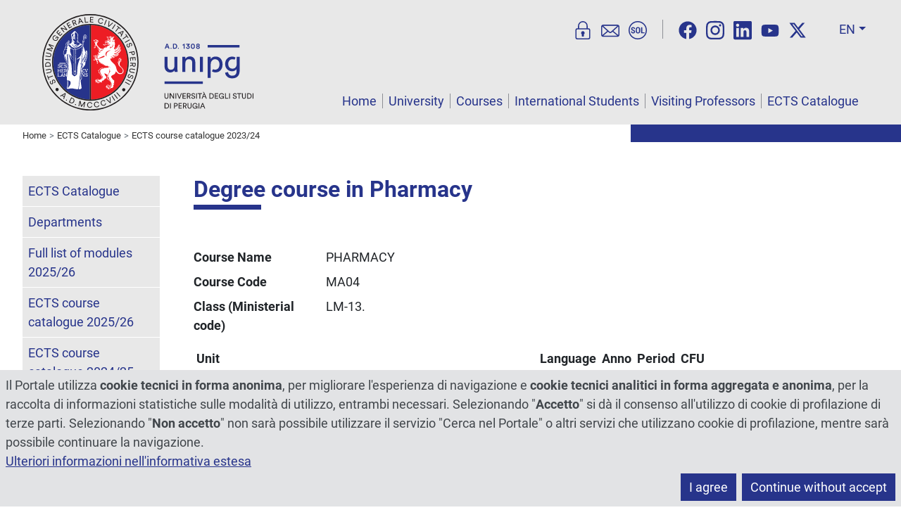

--- FILE ---
content_type: text/html; charset=utf-8
request_url: https://www.unipg.it/en/ects/ects-course-catalogue-2023-24?idcorso=1395
body_size: 12896
content:
<!DOCTYPE html>
<html xmlns="http://www.w3.org/1999/xhtml" xml:lang="en" lang="en" dir="ltr">
<head>
	<meta name="viewport" content="width=device-width, initial-scale=1, shrink-to-fit=no">
	<meta charset="utf-8">
	<meta name="generator" content="Joomla! - Open Source Content Management">
	<title>Degree course in  - Università degli Studi di Perugia</title>
	<link href="https://www.unipg.it/en/ects/ects-course-catalogue-2023-24?idcorso=1395" rel="canonical">
	<link href="/favicon.ico" rel="icon" type="image/vnd.microsoft.icon">
<link href="/media/vendor/joomla-custom-elements/css/joomla-alert.min.css?0.4.1" rel="stylesheet">
	<link href="/media/plg_system_jcepro/site/css/content.min.css?86aa0286b6232c4a5b58f892ce080277" rel="stylesheet">
	<link href="/media/templates/site/unipgspecialspecial/css/bootstrap.min.css?1764251558" rel="stylesheet">
	<link href="/media/templates/site/unipgspecialspecial/css/custom.min.css?1764251558" rel="stylesheet">
	<style>
	@font-face{font-family:'Roboto';font-style:normal;font-weight:400;
		src:url('https://www.unipg.it/media/templates/site/unipgspecialspecial/fonts/Roboto-400.woff2');
		font-display:swap;
	}
	@font-face{font-family:'Roboto';font-style:italic;font-weight:400;
		src:url('https://www.unipg.it/media/templates/site/unipgspecialspecial/fonts/Roboto-400-italic.woff2');
		font-display:swap;
	}
	@font-face{font-family:'Roboto';font-style:normal;font-weight:700;
		src:url('https://www.unipg.it/media/templates/site/unipgspecialspecial/fonts/Roboto-700.woff2');
		font-display:swap;
	}
	@font-face{font-family:'Roboto';font-style:italic;font-weight:700;
		src:url('https://www.unipg.it/media/templates/site/unipgspecialspecial/fonts/Roboto-700-italic.woff2');
		font-display:swap;
	}
</style>
<script src="/media/vendor/skipto/js/skipto.min.js?4.1.7" defer></script>
	<script src="/media/vendor/jquery/js/jquery.min.js?3.7.1"></script>
	<script src="/media/legacy/js/jquery-noconflict.min.js?504da4"></script>
	<script type="application/json" class="joomla-script-options new">{"skipto-settings":{"settings":{"skipTo":{"enableActions":false,"enableHeadingLevelShortcuts":false,"accesskey":"9","displayOption":"popup","buttonLabel":"Keyboard Navigation","buttonTooltipAccesskey":"Access key is $key","landmarkGroupLabel":"Landmarks","headingGroupLabel":"Page Outline","mofnGroupLabel":" ($m of $n)","headingLevelLabel":"Heading level","mainLabel":"Main","searchLabel":"Search","navLabel":"Navigation","regionLabel":"Region","asideLabel":"Aside","footerLabel":"Footer","headerLabel":"Header","formLabel":"Form","msgNoLandmarksFound":"No landmarks to skip to","msgNoHeadingsFound":"No headings to skip to","headings":"h1, h2, h3","landmarks":"main, nav, search, aside, header, footer, form"}}},"joomla.jtext":{"ERROR":"Error","MESSAGE":"Message","NOTICE":"Notice","WARNING":"Warning","JCLOSE":"Close","JOK":"OK","JOPEN":"Open"},"system.paths":{"root":"","rootFull":"https:\/\/www.unipg.it\/","base":"","baseFull":"https:\/\/www.unipg.it\/"},"csrf.token":"da78d1c09dff50585d4d4287cb7b9afb"}</script>
	<script src="/media/system/js/core.min.js?a3d8f8"></script>
	<script src="/media/system/js/messages.min.js?9a4811" type="module"></script>
	<script src="/media/templates/site/unipgspecialspecial/js/bootstrap.bundle.min.js?1764251558" defer></script>
	<script src="/media/templates/site/unipgspecialspecial/js/custom.min.js?1764251558" defer></script>
	<script type="application/ld+json">{"@context":"https://schema.org","@type":"BreadcrumbList","@id":"https://www.unipg.it/#/schema/BreadcrumbList/158","itemListElement":[{"@type":"ListItem","position":1,"item":{"@id":"https://www.unipg.it/en/","name":"Home"}},{"@type":"ListItem","position":2,"item":{"@id":"https://www.unipg.it/en/ects","name":"ECTS Catalogue"}},{"@type":"ListItem","position":3,"item":{"@id":"https://www.unipg.it/en/ects/ects-course-catalogue-2023-24?view=corsi","name":"ECTS course catalogue 2023/24"}}]}</script>

	<meta name="format-detection" content="telephone=no">
	<meta property="og:type" content="website"><meta property="og:title" content="Degree course in  - Università degli Studi di Perugia"><meta property="og:url" content="https://www.unipg.it/en/ects/ects-course-catalogue-2023-24?idcorso=1395"><meta property="og:image" content="https://www.unipg.it/files/logo/logo-metatags.png"><meta name="twitter:card" content="summary_large_image"><meta name="twitter:title" content="Degree course in  - Università degli Studi di Perugia"><meta name="twitter:site" content="@UniperugiaNews" /><meta name="twitter:image" content="https://www.unipg.it/files/logo/logo-metatags.png"></head>
<body class="up-tiposito-portale">
	<script>
		var ca = document.cookie.split(';');
		var cookiedeny = true;
		var cookiepath = '/';
		for (var i = 0; i < ca.length; i++) {
			var c = ca[i];
			while (c.charAt(0)==' ') {
				c = c.substring(1);
			}
			if ((c.indexOf('unipg-cookieconsent=')==0) && (c.substring('unipg-cookieconsent='.length,c.length)=='y')) {
				cookiedeny = false;
			}
		}
	</script>
	<div id="document-wrapper">
		<header class="ff-sfondo-chiaro">
			<div id="header-container" class="d-flex">
				<div id="header-left" class="flex-grow-1 me-3">
					<a id="header-logo" href="https://www.unipg.it/" aria-label="Home Page"><img src="/files/logo/logo.svg" alt="Logo"></a>
				</div>
				<div id="header-right">
					<div class="d-lg-none d-block text-end"><div><div class="d-inline-block me-2"><div id="lingua-small" class="dropdown ms-2"><button class="header-btn-lingua ff-testo-blu dropdown-toggle" type="button" data-bs-toggle="dropdown" aria-expanded="false">EN</button>
<ul class="dropdown-menu dropdown-menu-end" aria-label="Language"><li><a aria-label="Italiano" href="/it/internazionale/ects/catalogo-dei-corsi-2023-24?view=corsi" class="dropdown-item" data-shortname="It" data-longname="Italiano" >Italiano</a></li><li><a aria-label="English" href="/en/ects/ects-course-catalogue-2023-24?idcorso=1395" class="dropdown-item active" data-shortname="En" data-longname="English" >English</a></li><li><a aria-label="Español" href="/es/" class="dropdown-item" data-shortname="Es" data-longname="Español" >Español</a></li><li><a aria-label="Français" href="/fr/" class="dropdown-item" data-shortname="Fr" data-longname="Français" >Français</a></li><li><a aria-label="Deutsch" href="/de/" class="dropdown-item" data-shortname="De" data-longname="Deutsch" >Deutsch</a></li><li><a aria-label="Português" href="/pt/" class="dropdown-item" data-shortname="Pt" data-longname="Português" >Português</a></li><li><a  href="/zh/" class="dropdown-item" data-shortname="中文" data-longname="中文" >中文</a></li></ul></div></div><button type="button" class="header-btn-toggle ff-testo-blu" data-bs-toggle="collapse" data-bs-target="#menu-small" aria-controls="menu-small" aria-expanded="false" aria-label="Menu"><svg xmlns="http://www.w3.org/2000/svg" fill="currentColor" viewBox="0 0 16 16"><path d="M2.5 12a.5.5 0 0 1 .5-.5h10a.5.5 0 0 1 0 1H3a.5.5 0 0 1-.5-.5zm0-4a.5.5 0 0 1 .5-.5h10a.5.5 0 0 1 0 1H3a.5.5 0 0 1-.5-.5zm0-4a.5.5 0 0 1 .5-.5h10a.5.5 0 0 1 0 1H3a.5.5 0 0 1-.5-.5z"/></svg></button></div><div class="mt-3"><div class="header-trebbottoni d-inline pe-3 border-end border-secondary"><a href="https://areariservata.unipg.it" aria-label="User Area" title="User Area"><svg xmlns="http://www.w3.org/2000/svg" viewBox="0 0 25 25" fill="currentColor"><path d="M19.88,9.77h-.74V6.63a6.63,6.63,0,0,0-13.26,0V9.77H5.14a2.75,2.75,0,0,0-2.75,2.75v9.72A2.75,2.75,0,0,0,5.14,25H19.88a2.75,2.75,0,0,0,2.75-2.75V12.52A2.75,2.75,0,0,0,19.88,9.77ZM7.38,6.63a5.13,5.13,0,0,1,10.26,0V9.77H7.38ZM21.13,22.24a1.25,1.25,0,0,1-1.25,1.25H5.14a1.25,1.25,0,0,1-1.25-1.25V12.52a1.25,1.25,0,0,1,1.25-1.25H19.88a1.25,1.25,0,0,1,1.25,1.25Z"/><path class="bd9ae5b7-fd7c-49c1-954b-f70749acbf5d" d="M13.18,13.81a2.63,2.63,0,0,0-.67-.09A2.42,2.42,0,0,0,11,18v2.31a.85.85,0,0,0,.85.85h1.33a.85.85,0,0,0,.85-.85V18a2.41,2.41,0,0,0-.86-4.2Z"/></svg></a><a href="https://outlook.office.com/" aria-label="Mail" title="Mail"><svg xmlns="http://www.w3.org/2000/svg" viewBox="0 0 25 25" fill="currentColor"><path d="M24.62,6.28a2.67,2.67,0,0,0-.46-.59,2.72,2.72,0,0,0-1.93-.8H2.77a2.72,2.72,0,0,0-1.93.8,2.67,2.67,0,0,0-.46.59A2.71,2.71,0,0,0,0,7.64v11.1A2.71,2.71,0,0,0,.38,20.1a2.76,2.76,0,0,0,2.39,1.39H22.23a2.76,2.76,0,0,0,2.39-1.39A2.71,2.71,0,0,0,25,18.74V7.64A2.71,2.71,0,0,0,24.62,6.28ZM2.77,6.39h19.5l-6.74,6.11-1.12,1-1.07,1a1.23,1.23,0,0,1-1.68,0l-1.07-1-1.12-1L2.73,6.4ZM1.52,18.74V7.64a.86.86,0,0,1,0-.28l6.75,6.12L1.58,19.09A1,1,0,0,1,1.52,18.74ZM2.84,20,9.42,14.5l1.23,1.11a2.77,2.77,0,0,0,3.7,0l1.23-1.11L22.16,20Zm13.85-6.51,6.75-6.12a.86.86,0,0,1,0,.28v11.1a1,1,0,0,1-.06.35Z"/></svg></a><a href="https://unipg.esse3.cineca.it/Home.do" aria-label="SOL" title="SOL"><svg xmlns="http://www.w3.org/2000/svg" viewBox="0 0 25 25" fill="currentColor"><path d="M7.56,10.76a.36.36,0,0,1-.37-.3,1.28,1.28,0,0,0-.28-.69,1,1,0,0,0-.83-.34.94.94,0,0,0-.73.31,1.19,1.19,0,0,0-.26.77.93.93,0,0,0,.3.71,3.68,3.68,0,0,0,1,.6,4.63,4.63,0,0,1,1.84,1,2.21,2.21,0,0,1,.63,1.66,2.14,2.14,0,0,1-.73,1.7,2.94,2.94,0,0,1-1.95.61,3.2,3.2,0,0,1-2-.66,2.25,2.25,0,0,1-.81-1.65.38.38,0,0,1,.37-.42h.86a.37.37,0,0,1,.37.32,1.38,1.38,0,0,0,.31.82,1.21,1.21,0,0,0,.94.35A1,1,0,0,0,7,15.29a1.12,1.12,0,0,0,.26-.77A1.16,1.16,0,0,0,7,13.73a2.35,2.35,0,0,0-.92-.57,5.87,5.87,0,0,1-1.94-1,2,2,0,0,1-.66-1.61,2.11,2.11,0,0,1,.75-1.68,2.76,2.76,0,0,1,1.9-.65,2.8,2.8,0,0,1,2,.69,2.22,2.22,0,0,1,.67,1.47.38.38,0,0,1-.37.42Z"/><path class="b12cfdd7-8b84-414a-a8c1-e10022fe50f0" d="M15.89,13.68A3.09,3.09,0,0,1,15.05,16a3,3,0,0,1-2.23.83A3,3,0,0,1,10.6,16a3.13,3.13,0,0,1-.83-2.31V11.33A3.16,3.16,0,0,1,10.6,9a3,3,0,0,1,2.22-.84A3,3,0,0,1,15.05,9a3.12,3.12,0,0,1,.84,2.31Zm-1.62-2.36a2.17,2.17,0,0,0-.38-1.39,1.28,1.28,0,0,0-1.07-.47,1.26,1.26,0,0,0-1.07.47,2.24,2.24,0,0,0-.36,1.39v2.36a2.27,2.27,0,0,0,.36,1.4,1.28,1.28,0,0,0,1.07.47,1.28,1.28,0,0,0,1.08-.47,2.27,2.27,0,0,0,.37-1.4Z"/><path class="b12cfdd7-8b84-414a-a8c1-e10022fe50f0" d="M18.65,15.43h2.77a.38.38,0,0,1,.37.37v.53a.37.37,0,0,1-.37.37h-4a.36.36,0,0,1-.37-.37V8.67a.36.36,0,0,1,.37-.37h.88a.36.36,0,0,1,.37.37Z"/><path class="b12cfdd7-8b84-414a-a8c1-e10022fe50f0" d="M12.5,25A12.5,12.5,0,1,1,25,12.5,12.52,12.52,0,0,1,12.5,25Zm0-23.5a11,11,0,1,0,11,11A11,11,0,0,0,12.5,1.5Z"/></svg></a></div><div class="d-inline-block ms-3"></div></div></div><div class="d-none d-lg-flex align-items-end flex-column h-100"><nav class="navbar" aria-label="Online services for students, social media, search in the website, select language"><div class="header-trebbottoni d-inline pe-3 border-end border-secondary"><a href="https://areariservata.unipg.it" aria-label="User Area" title="User Area"><svg xmlns="http://www.w3.org/2000/svg" viewBox="0 0 25 25" fill="currentColor"><path d="M19.88,9.77h-.74V6.63a6.63,6.63,0,0,0-13.26,0V9.77H5.14a2.75,2.75,0,0,0-2.75,2.75v9.72A2.75,2.75,0,0,0,5.14,25H19.88a2.75,2.75,0,0,0,2.75-2.75V12.52A2.75,2.75,0,0,0,19.88,9.77ZM7.38,6.63a5.13,5.13,0,0,1,10.26,0V9.77H7.38ZM21.13,22.24a1.25,1.25,0,0,1-1.25,1.25H5.14a1.25,1.25,0,0,1-1.25-1.25V12.52a1.25,1.25,0,0,1,1.25-1.25H19.88a1.25,1.25,0,0,1,1.25,1.25Z"/><path class="bd9ae5b7-fd7c-49c1-954b-f70749acbf5d" d="M13.18,13.81a2.63,2.63,0,0,0-.67-.09A2.42,2.42,0,0,0,11,18v2.31a.85.85,0,0,0,.85.85h1.33a.85.85,0,0,0,.85-.85V18a2.41,2.41,0,0,0-.86-4.2Z"/></svg></a><a href="https://outlook.office.com/" aria-label="Mail" title="Mail"><svg xmlns="http://www.w3.org/2000/svg" viewBox="0 0 25 25" fill="currentColor"><path d="M24.62,6.28a2.67,2.67,0,0,0-.46-.59,2.72,2.72,0,0,0-1.93-.8H2.77a2.72,2.72,0,0,0-1.93.8,2.67,2.67,0,0,0-.46.59A2.71,2.71,0,0,0,0,7.64v11.1A2.71,2.71,0,0,0,.38,20.1a2.76,2.76,0,0,0,2.39,1.39H22.23a2.76,2.76,0,0,0,2.39-1.39A2.71,2.71,0,0,0,25,18.74V7.64A2.71,2.71,0,0,0,24.62,6.28ZM2.77,6.39h19.5l-6.74,6.11-1.12,1-1.07,1a1.23,1.23,0,0,1-1.68,0l-1.07-1-1.12-1L2.73,6.4ZM1.52,18.74V7.64a.86.86,0,0,1,0-.28l6.75,6.12L1.58,19.09A1,1,0,0,1,1.52,18.74ZM2.84,20,9.42,14.5l1.23,1.11a2.77,2.77,0,0,0,3.7,0l1.23-1.11L22.16,20Zm13.85-6.51,6.75-6.12a.86.86,0,0,1,0,.28v11.1a1,1,0,0,1-.06.35Z"/></svg></a><a href="https://unipg.esse3.cineca.it/Home.do" aria-label="SOL" title="SOL"><svg xmlns="http://www.w3.org/2000/svg" viewBox="0 0 25 25" fill="currentColor"><path d="M7.56,10.76a.36.36,0,0,1-.37-.3,1.28,1.28,0,0,0-.28-.69,1,1,0,0,0-.83-.34.94.94,0,0,0-.73.31,1.19,1.19,0,0,0-.26.77.93.93,0,0,0,.3.71,3.68,3.68,0,0,0,1,.6,4.63,4.63,0,0,1,1.84,1,2.21,2.21,0,0,1,.63,1.66,2.14,2.14,0,0,1-.73,1.7,2.94,2.94,0,0,1-1.95.61,3.2,3.2,0,0,1-2-.66,2.25,2.25,0,0,1-.81-1.65.38.38,0,0,1,.37-.42h.86a.37.37,0,0,1,.37.32,1.38,1.38,0,0,0,.31.82,1.21,1.21,0,0,0,.94.35A1,1,0,0,0,7,15.29a1.12,1.12,0,0,0,.26-.77A1.16,1.16,0,0,0,7,13.73a2.35,2.35,0,0,0-.92-.57,5.87,5.87,0,0,1-1.94-1,2,2,0,0,1-.66-1.61,2.11,2.11,0,0,1,.75-1.68,2.76,2.76,0,0,1,1.9-.65,2.8,2.8,0,0,1,2,.69,2.22,2.22,0,0,1,.67,1.47.38.38,0,0,1-.37.42Z"/><path class="b12cfdd7-8b84-414a-a8c1-e10022fe50f0" d="M15.89,13.68A3.09,3.09,0,0,1,15.05,16a3,3,0,0,1-2.23.83A3,3,0,0,1,10.6,16a3.13,3.13,0,0,1-.83-2.31V11.33A3.16,3.16,0,0,1,10.6,9a3,3,0,0,1,2.22-.84A3,3,0,0,1,15.05,9a3.12,3.12,0,0,1,.84,2.31Zm-1.62-2.36a2.17,2.17,0,0,0-.38-1.39,1.28,1.28,0,0,0-1.07-.47,1.26,1.26,0,0,0-1.07.47,2.24,2.24,0,0,0-.36,1.39v2.36a2.27,2.27,0,0,0,.36,1.4,1.28,1.28,0,0,0,1.07.47,1.28,1.28,0,0,0,1.08-.47,2.27,2.27,0,0,0,.37-1.4Z"/><path class="b12cfdd7-8b84-414a-a8c1-e10022fe50f0" d="M18.65,15.43h2.77a.38.38,0,0,1,.37.37v.53a.37.37,0,0,1-.37.37h-4a.36.36,0,0,1-.37-.37V8.67a.36.36,0,0,1,.37-.37h.88a.36.36,0,0,1,.37.37Z"/><path class="b12cfdd7-8b84-414a-a8c1-e10022fe50f0" d="M12.5,25A12.5,12.5,0,1,1,25,12.5,12.52,12.52,0,0,1,12.5,25Zm0-23.5a11,11,0,1,0,11,11A11,11,0,0,0,12.5,1.5Z"/></svg></a></div><div id="header-social" class="d-inline px-3"><a href="https://www.facebook.com/UniversitaPerugia" rel="noopener" aria-label="Facebook"><svg xmlns="http://www.w3.org/2000/svg" fill="currentColor" viewBox="0 0 512 512"><!--! Font Awesome Free 6.4.2 by @fontawesome - https://fontawesome.com License - https://fontawesome.com/license (Commercial License) Copyright 2023 Fonticons, Inc. --><path d="M504 256C504 119 393 8 256 8S8 119 8 256c0 123.78 90.69 226.38 209.25 245V327.69h-63V256h63v-54.64c0-62.15 37-96.48 93.67-96.48 27.14 0 55.52 4.84 55.52 4.84v61h-31.28c-30.8 0-40.41 19.12-40.41 38.73V256h68.78l-11 71.69h-57.78V501C413.31 482.38 504 379.78 504 256z"/></svg></a><a href="https://www.instagram.com/unipg1308" rel="noopener" aria-label="Instagram"><svg xmlns="http://www.w3.org/2000/svg" fill="currentColor" viewBox="0 0 448 512"><!--! Font Awesome Free 6.4.2 by @fontawesome - https://fontawesome.com License - https://fontawesome.com/license (Commercial License) Copyright 2023 Fonticons, Inc. --><path d="M224.1 141c-63.6 0-114.9 51.3-114.9 114.9s51.3 114.9 114.9 114.9S339 319.5 339 255.9 287.7 141 224.1 141zm0 189.6c-41.1 0-74.7-33.5-74.7-74.7s33.5-74.7 74.7-74.7 74.7 33.5 74.7 74.7-33.6 74.7-74.7 74.7zm146.4-194.3c0 14.9-12 26.8-26.8 26.8-14.9 0-26.8-12-26.8-26.8s12-26.8 26.8-26.8 26.8 12 26.8 26.8zm76.1 27.2c-1.7-35.9-9.9-67.7-36.2-93.9-26.2-26.2-58-34.4-93.9-36.2-37-2.1-147.9-2.1-184.9 0-35.8 1.7-67.6 9.9-93.9 36.1s-34.4 58-36.2 93.9c-2.1 37-2.1 147.9 0 184.9 1.7 35.9 9.9 67.7 36.2 93.9s58 34.4 93.9 36.2c37 2.1 147.9 2.1 184.9 0 35.9-1.7 67.7-9.9 93.9-36.2 26.2-26.2 34.4-58 36.2-93.9 2.1-37 2.1-147.8 0-184.8zM398.8 388c-7.8 19.6-22.9 34.7-42.6 42.6-29.5 11.7-99.5 9-132.1 9s-102.7 2.6-132.1-9c-19.6-7.8-34.7-22.9-42.6-42.6-11.7-29.5-9-99.5-9-132.1s-2.6-102.7 9-132.1c7.8-19.6 22.9-34.7 42.6-42.6 29.5-11.7 99.5-9 132.1-9s102.7-2.6 132.1 9c19.6 7.8 34.7 22.9 42.6 42.6 11.7 29.5 9 99.5 9 132.1s2.7 102.7-9 132.1z"/></svg></a><a href="https://www.linkedin.com/school/universit-degli-studi-di-perugia" rel="noopener" aria-label="Linkedin"><svg xmlns="http://www.w3.org/2000/svg" fill="currentColor" viewBox="0 0 448 512"><!--! Font Awesome Free 6.4.2 by @fontawesome - https://fontawesome.com License - https://fontawesome.com/license (Commercial License) Copyright 2023 Fonticons, Inc. --><path d="M416 32H31.9C14.3 32 0 46.5 0 64.3v383.4C0 465.5 14.3 480 31.9 480H416c17.6 0 32-14.5 32-32.3V64.3c0-17.8-14.4-32.3-32-32.3zM135.4 416H69V202.2h66.5V416zm-33.2-243c-21.3 0-38.5-17.3-38.5-38.5S80.9 96 102.2 96c21.2 0 38.5 17.3 38.5 38.5 0 21.3-17.2 38.5-38.5 38.5zm282.1 243h-66.4V312c0-24.8-.5-56.7-34.5-56.7-34.6 0-39.9 27-39.9 54.9V416h-66.4V202.2h63.7v29.2h.9c8.9-16.8 30.6-34.5 62.9-34.5 67.2 0 79.7 44.3 79.7 101.9V416z"/></svg></a><a href="https://www.youtube.com/StudiumGeneralePerugia1308" rel="noopener" aria-label="YouTube"><svg xmlns="http://www.w3.org/2000/svg" fill="currentColor" viewBox="0 0 576 512"><!--! Font Awesome Free 6.4.2 by @fontawesome - https://fontawesome.com License - https://fontawesome.com/license (Commercial License) Copyright 2023 Fonticons, Inc. --><path d="M549.655 124.083c-6.281-23.65-24.787-42.276-48.284-48.597C458.781 64 288 64 288 64S117.22 64 74.629 75.486c-23.497 6.322-42.003 24.947-48.284 48.597-11.412 42.867-11.412 132.305-11.412 132.305s0 89.438 11.412 132.305c6.281 23.65 24.787 41.5 48.284 47.821C117.22 448 288 448 288 448s170.78 0 213.371-11.486c23.497-6.321 42.003-24.171 48.284-47.821 11.412-42.867 11.412-132.305 11.412-132.305s0-89.438-11.412-132.305zm-317.51 213.508V175.185l142.739 81.205-142.739 81.201z"/></svg></a><a href="https://twitter.com/UniperugiaNews" rel="noopener" aria-label="Twitter"><svg xmlns="http://www.w3.org/2000/svg" fill="currentColor" viewBox="0 0 512 512"><!--! Font Awesome Free 6.4.2 by @fontawesome - https://fontawesome.com License - https://fontawesome.com/license (Commercial License) Copyright 2023 Fonticons, Inc. --><path d="M389.2 48h70.6L305.6 224.2 487 464H345L233.7 318.6 106.5 464H35.8L200.7 275.5 26.8 48H172.4L272.9 180.9 389.2 48zM364.4 421.8h39.1L151.1 88h-42L364.4 421.8z"/></svg></a></div><div class="d-inline-block mx-2"></div><div id="lingua-large" class="dropdown ms-2"><button class="header-btn-lingua ff-testo-blu dropdown-toggle" type="button" data-bs-toggle="dropdown" aria-expanded="false">EN</button>
<ul class="dropdown-menu dropdown-menu-end" aria-label="Language"><li><a aria-label="Italiano" href="/it/internazionale/ects/catalogo-dei-corsi-2023-24?view=corsi" class="dropdown-item" data-shortname="It" data-longname="Italiano" >Italiano</a></li><li><a aria-label="English" href="/en/ects/ects-course-catalogue-2023-24?idcorso=1395" class="dropdown-item active" data-shortname="En" data-longname="English" >English</a></li><li><a aria-label="Español" href="/es/" class="dropdown-item" data-shortname="Es" data-longname="Español" >Español</a></li><li><a aria-label="Français" href="/fr/" class="dropdown-item" data-shortname="Fr" data-longname="Français" >Français</a></li><li><a aria-label="Deutsch" href="/de/" class="dropdown-item" data-shortname="De" data-longname="Deutsch" >Deutsch</a></li><li><a aria-label="Português" href="/pt/" class="dropdown-item" data-shortname="Pt" data-longname="Português" >Português</a></li><li><a  href="/zh/" class="dropdown-item" data-shortname="中文" data-longname="中文" >中文</a></li></ul></div></nav><div id="menu-large" class="mt-auto"><nav id="secmenu-large" class="text-end mb-3" aria-label="Who are you, what are you searching, contacts"></nav><nav id="mainmenu-large" class="text-end" aria-label="Main menu"></nav></div></div>				</div>
			</div>
					</header>
		<nav id="menu-small" class="d-lg-none collapse" aria-label="Smartphone menu"><div id="mainmenu-small" aria-label="Main menu"><ul class="list-group list-level-top">
<li class="list-group-item"><a class="mainmenu-link" href="/en/">Home</a></li><li class="list-group-item deeper"><a class="mainmenu-link" href="/en/university">University</a><a class="collapsed mainmenu-toggle" data-bs-toggle="collapse" href="#collapseMenu1320" aria-label="Toggle" role="button" aria-expanded="true" aria-controls="collapseMenu1320">&gt;</a><ul class="list-group list-level-nested collapse" id="collapseMenu1320"><li class="list-group-item"><a class="mainmenu-link" href="/en/university/general-description">General description</a></li><li class="list-group-item"><a class="mainmenu-link" href="/en/university/history">History</a></li><li class="list-group-item"><a class="mainmenu-link" href="/en/university/maps-and-directions">Maps and directions</a></li><li class="list-group-item"><a class="mainmenu-link" href="/en/university/statute">Statute</a></li><li class="list-group-item"><a class="mainmenu-link" href="/en/university/academic-authorities">Academic authorities</a></li><li class="list-group-item"><a class="mainmenu-link" href="/en/university/rector">Rector</a></li><li class="list-group-item"><a class="mainmenu-link" href="/en/university/vice-rector">Vice-Rector</a></li><li class="list-group-item"><a class="mainmenu-link" href="/en/university/general-director">General Director</a></li><li class="list-group-item"><a class="mainmenu-link" href="/en/university/deputy-rectors">Deputy Rectors</a></li><li class="list-group-item"><a class="mainmenu-link" href="/en/university/academic-senate">Academic Senate</a></li><li class="list-group-item"><a class="mainmenu-link" href="/en/university/board-of-governors">Board of Governors</a></li><li class="list-group-item"><a class="mainmenu-link" href="/en/university/student-council">Student council</a></li><li class="list-group-item"><a class="mainmenu-link" href="/en/university/performance-evaluation-group">Performance Evaluation Group</a></li><li class="list-group-item"><a class="mainmenu-link" href="/en/university/board-of-auditors">Board of Auditors</a></li><li class="list-group-item"><a class="mainmenu-link" href="/en/university/departments?view=navigatorestrutture">Departments</a></li></ul></li><li class="list-group-item deeper"><a class="mainmenu-link" href="/en/courses">Courses</a><a class="collapsed mainmenu-toggle" data-bs-toggle="collapse" href="#collapseMenu157" aria-label="Toggle" role="button" aria-expanded="true" aria-controls="collapseMenu157">&gt;</a><ul class="list-group list-level-nested collapse" id="collapseMenu157"><li class="list-group-item"><a class="mainmenu-link" href="/en/courses/academic-calendar">Academic calendar</a></li><li class="list-group-item"><a class="mainmenu-link" href="/en/ects/ects-course-catalogue-2024-25?view=corsi">Offered programmes</a></li><li class="list-group-item"><a class="mainmenu-link" href="/en/courses/bachelor-master-degrees">Bachelor/Master Degrees</a></li><li class="list-group-item"><a class="mainmenu-link" href="/en/courses/phd-program">PhD Program</a></li><li class="list-group-item"><a class="mainmenu-link" href="/en/courses/admission">Admission</a></li><li class="list-group-item deeper"><a class="mainmenu-link" href="/en/courses/general-enrollment-requirements">General enrollment requirements</a><a class="collapsed mainmenu-toggle" data-bs-toggle="collapse" href="#collapseMenu203" aria-label="Toggle" role="button" aria-expanded="true" aria-controls="collapseMenu203">&gt;</a><ul class="list-group list-level-nested collapse" id="collapseMenu203"><li class="list-group-item"><a class="mainmenu-link" href="/en/courses/general-enrollment-requirements/other-information-for-eu-and-non-eu-students">Other information for EU and non EU students</a></li><li class="list-group-item"><a class="mainmenu-link" href="/en/courses/general-enrollment-requirements/more-information">More information</a></li></ul></li><li class="list-group-item"><a class="mainmenu-link" href="/en/courses/recognition-of-prior-learning">Recognition of prior learning</a></li><li class="list-group-item"><a class="mainmenu-link" href="/en/courses/arrangements-for-academic-guidance">Arrangements for academic guidance</a></li><li class="list-group-item"><a class="mainmenu-link" href="/en/courses/student-affair-office">Student Affair Office</a></li><li class="list-group-item"><a class="mainmenu-link" href="/en/courses/international-programmes">International programmes</a></li><li class="list-group-item"><a class="mainmenu-link" href="/en/courses/ects-credit">ECTS credit</a></li><li class="list-group-item"><a class="mainmenu-link" href="/en/ects/courses-held-in-english?view=held_in">Courses held in English </a></li><li class="list-group-item"><a class="mainmenu-link" href="/en/ects/modules-held-in-english?view=held_in&amp;layout=modules">Modules held in English</a></li></ul></li><li class="list-group-item deeper"><a class="mainmenu-link" href="/en/international-students">International Students</a><a class="collapsed mainmenu-toggle" data-bs-toggle="collapse" href="#collapseMenu160" aria-label="Toggle" role="button" aria-expanded="true" aria-controls="collapseMenu160">&gt;</a><ul class="list-group list-level-nested collapse" id="collapseMenu160"><li class="list-group-item"><a class="mainmenu-link" href="/en/international-students/our-university">Our University</a></li><li class="list-group-item deeper"><a class="mainmenu-link" href="/en/international-students/general-information">General information</a><a class="collapsed mainmenu-toggle" data-bs-toggle="collapse" href="#collapseMenu202" aria-label="Toggle" role="button" aria-expanded="true" aria-controls="collapseMenu202">&gt;</a><ul class="list-group list-level-nested collapse" id="collapseMenu202"><li class="list-group-item"><a class="mainmenu-link" href="/en/international-students/general-information/cost-of-living">Cost of living</a></li><li class="list-group-item"><a class="mainmenu-link" href="/en/international-students/general-information/accommodation">Accommodation</a></li><li class="list-group-item"><a class="mainmenu-link" href="/en/international-students/general-information/meals">Meals</a></li><li class="list-group-item"><a class="mainmenu-link" href="/en/international-students/general-information/medical-facilities">Medical facilities</a></li><li class="list-group-item"><a class="mainmenu-link" href="/en/international-students/general-information/facilities-for-special-needs-students">Facilities for special needs students</a></li><li class="list-group-item"><a class="mainmenu-link" href="/en/international-students/general-information/insurance">Insurance</a></li><li class="list-group-item"><a class="mainmenu-link" href="/en/international-students/general-information/financial-support">Financial support</a></li><li class="list-group-item"><a class="mainmenu-link" href="/en/international-students/general-information/learning-facilities">Learning facilities</a></li><li class="list-group-item"><a class="mainmenu-link" href="/en/international-students/general-information/living-in-perugia">Living in Perugia</a></li><li class="list-group-item"><a class="mainmenu-link" href="/en/international-students/general-information/language-courses">Language courses</a></li><li class="list-group-item"><a class="mainmenu-link" href="/en/international-students/general-information/internships-and-job-placement">Internships and job placement</a></li><li class="list-group-item"><a class="mainmenu-link" href="/en/international-students/general-information/sport-and-leisures">Sport and leisures</a></li><li class="list-group-item"><a class="mainmenu-link" href="/en/international-students/general-information/cultural-and-social-activities">Cultural and social activities</a></li><li class="list-group-item"><a class="mainmenu-link" href="/en/international-students/general-information/student-associations">Student associations</a></li></ul></li><li class="list-group-item"><a class="mainmenu-link" href="/en/ects">ECTS Catalogue</a></li><li class="list-group-item deeper"><a class="mainmenu-link" href="/en/international-students/incoming-exchange-students">Incoming exchange students</a><a class="collapsed mainmenu-toggle" data-bs-toggle="collapse" href="#collapseMenu1603" aria-label="Toggle" role="button" aria-expanded="true" aria-controls="collapseMenu1603">&gt;</a><ul class="list-group list-level-nested collapse" id="collapseMenu1603"><li class="list-group-item"><a class="mainmenu-link" href="/en/international-students/incoming-exchange-students/international-study-programmes">International Study Programmes</a></li><li class="list-group-item"><a class="mainmenu-link" href="/en/international-students/incoming-exchange-students/traineeships-and-internships">Traineeships and Internships</a></li><li class="list-group-item"><a class="mainmenu-link" href="/en/international-students/incoming-exchange-students/practical-information-for-incoming-students">Practical Information for Incoming Students</a></li><li class="list-group-item"><a class="mainmenu-link" href="/en/?Itemid=1607">Courses held in English</a></li><li class="list-group-item"><a class="mainmenu-link" href="/en/ects/modules-held-in-english?view=held_in&amp;layout=modules">Modules held in English</a></li><li class="list-group-item"><a class="mainmenu-link" href="/en/ects">ECTS Catalogue</a></li></ul></li><li class="list-group-item deeper"><a class="mainmenu-link" href="/en/international-students/students-wishing-to-enroll">Students wishing to enroll</a><a class="collapsed mainmenu-toggle" data-bs-toggle="collapse" href="#collapseMenu2691" aria-label="Toggle" role="button" aria-expanded="true" aria-controls="collapseMenu2691">&gt;</a><ul class="list-group list-level-nested collapse" id="collapseMenu2691"><li class="list-group-item"><a class="mainmenu-link" href="/en/international-students/students-wishing-to-enroll/how-to-apply">How to apply</a></li><li class="list-group-item"><a class="mainmenu-link" href="/en/international-students/students-wishing-to-enroll/list-of-study-documents">List of study documents</a></li><li class="list-group-item"><a class="mainmenu-link" href="/en/international-students/students-wishing-to-enroll/specific-admission-requirements-by-country?view=elenco">Specific admission requirements by country</a></li><li class="list-group-item"><a class="mainmenu-link" href="/en/international-students/students-wishing-to-enroll/residency-documents">Residency documents</a></li><li class="list-group-item"><a class="mainmenu-link" href="/en/international-students/students-wishing-to-enroll/enrollment-procedures">Enrollment procedures</a></li><li class="list-group-item"><a class="mainmenu-link" href="/en/international-students/students-wishing-to-enroll/tuition-fees-and-scholarships">Tuition Fees and scholarships</a></li><li class="list-group-item"><a class="mainmenu-link" href="/en/international-students/students-wishing-to-enroll/services-for-students">Services for students</a></li></ul></li></ul></li><li class="list-group-item"><a class="mainmenu-link" href="/en/visiting-professors">Visiting Professors</a></li><li class="list-group-item active deeper"><a class="mainmenu-link" href="/en/ects">ECTS Catalogue</a><a class="collapsed mainmenu-toggle" data-bs-toggle="collapse" href="#collapseMenu463" aria-label="Toggle" role="button" aria-expanded="true" aria-controls="collapseMenu463">&gt;</a><ul class="list-group list-level-nested collapse" id="collapseMenu463"><li class="list-group-item"><a class="mainmenu-link" href="/en/ects/departments">Departments</a></li><li class="list-group-item"><a class="mainmenu-link" href="/en/ects/full-list-of-modules-2025-26?view=corsi&amp;layout=ricerca-insegnamenti">Full list of modules 2025/26</a></li><li class="list-group-item"><a class="mainmenu-link" href="/en/ects/ects-course-catalogue-2025-26?view=corsi">ECTS course catalogue 2025/26</a></li><li class="list-group-item"><a class="mainmenu-link" href="/en/ects/ects-course-catalogue-2024-25?view=corsi">ECTS course catalogue 2024/25</a></li><li class="list-group-item current active"><a class="mainmenu-link" href="/en/ects/ects-course-catalogue-2023-24?view=corsi">ECTS course catalogue 2023/24</a></li><li class="list-group-item"><a class="mainmenu-link" href="/en/ects/ects-course-catalogue-2022-23?view=corsi">ECTS course catalogue 2022/23</a></li><li class="list-group-item"><a class="mainmenu-link" href="/en/ects/courses-held-in-english?view=held_in">Courses held in English</a></li><li class="list-group-item"><a class="mainmenu-link" href="/en/ects/modules-held-in-english?view=held_in&amp;layout=modules">Modules held in English</a></li></ul></li></ul></div></nav><nav id="breadcrumbs" aria-label="You are here"><div class="mod-breadcrumbs__wrapper">
    <ol class="mod-breadcrumbs breadcrumb px-3 py-2">
                    <li class="mod-breadcrumbs__divider float-start">
                <span class="divider icon-location icon-fw" aria-hidden="true"></span>
            </li>
        
        <li class="mod-breadcrumbs__item breadcrumb-item"><a href="/en/" class="pathway"><span>Home</span></a></li><li class="mod-breadcrumbs__item breadcrumb-item"><a href="/en/ects" class="pathway"><span>ECTS Catalogue</span></a></li><li class="mod-breadcrumbs__item breadcrumb-item active"><span>ECTS course catalogue 2023/24</span></li>    </ol>
    </div>
</nav>		<div id="page-wrapper" class="container-fluid">
			<div class="row my-5">
				<main id="content" class="content-area col-lg-8 px-lg-5"">
										<div id="system-message-container" aria-live="polite"></div>

					<h1>Degree course in  Pharmacy</h1><dl class="row">
		<dt class="col-sm-3">Course Name</dt>
		<dd class="col-sm-9">PHARMACY</dd>
		<dt class="col-sm-3">Course Code</dt>
		<dd class="col-sm-9">MA04</dd>
		<dt class="col-sm-3">Class (Ministerial code)</dt>
		<dd class="col-sm-9">LM-13.</dd>
    </dl>
    <table class="table table-sm table-striped"><thead><tr><th>Unit</th><th>Language</th><th class="text-end">Anno</th><th>Period</th><th class="text-end">CFU</th></tr></thead><tbody><tr><td><a href="/en/ects/ects-course-catalogue-2023-24?annoregolamento=2023&amp;layout=insegnamento&amp;idcorso=1395&amp;idinsegnamento=300951">ANIMAL BIOLOGY AND PRINCIPLES OF GENETIC</a><br/>In all curricula</td><td>Italian</td><td class="text-end">1</td><td>I</td><td class="text-right">6</td></tr><tr><td><a class="btn btn-primary text-start mb-2" href="/en/ects/ects-course-catalogue-2023-24?annoregolamento=2023&amp;layout=insegnamento&amp;idcorso=1395&amp;idinsegnamento=300954">ENGLISH B2</a><br/>In all curricula</td><td>English</td><td class="text-end">1</td><td>whole year</td><td class="text-right">3</td></tr><tr><td><a href="/en/ects/ects-course-catalogue-2023-24?annoregolamento=2023&amp;layout=insegnamento&amp;idcorso=1395&amp;idinsegnamento=300949">GENERAL AND INORGANIC CHEMISTRY</a><br/>In all curricula</td><td>Italian</td><td class="text-end">1</td><td>I</td><td class="text-right">9</td></tr><tr><td><a href="/en/ects/ects-course-catalogue-2023-24?annoregolamento=2023&amp;layout=insegnamento&amp;idcorso=1395&amp;idinsegnamento=300955">HUMAN ANATOMY</a><br/>In all curricula</td><td>Italian</td><td class="text-end">1</td><td>II</td><td class="text-right">7</td></tr><tr><td><a href="/en/ects/ects-course-catalogue-2023-24?annoregolamento=2023&amp;layout=insegnamento&amp;idcorso=1395&amp;idinsegnamento=300953">MEDICAL STATISTICS WITH ELEMENTS OF COMPUTER SCIENCE</a><br/>In all curricula</td><td>Italian</td><td class="text-end">1</td><td>I</td><td class="text-right">6</td></tr><tr><td><a href="/en/ects/ects-course-catalogue-2023-24?annoregolamento=2023&amp;layout=insegnamento&amp;idcorso=1395&amp;idinsegnamento=300952">ORGANIC CHEMISTRY - PART 1</a><br/>In all curricula</td><td>Italian</td><td class="text-end">1</td><td>II</td><td class="text-right">6</td></tr><tr><td><a href="/en/ects/ects-course-catalogue-2023-24?annoregolamento=2023&amp;layout=insegnamento&amp;idcorso=1395&amp;idinsegnamento=300956">PHYSICS WITH ELEMENTS OF MATHEMATICS</a><br/>In all curricula</td><td>Italian</td><td class="text-end">1</td><td>whole year</td><td class="text-right">9</td></tr><tr><td><a href="/en/ects/ects-course-catalogue-2023-24?annoregolamento=2023&amp;layout=insegnamento&amp;idcorso=1395&amp;idinsegnamento=300950">PLANT BIOLOGY AND ELEMENTS OF PHARMACEUTICAL BOTANY</a><br/>In all curricula</td><td>Italian</td><td class="text-end">1</td><td>II</td><td class="text-right">6</td></tr><tr><td><a href="/en/ects/ects-course-catalogue-2023-24?annoregolamento=2023&amp;layout=insegnamento&amp;idcorso=1395&amp;idinsegnamento=313205">ANALYSIS OF MEDICINAL PRODUCTS AND HEALTH PRODUCTS I</a><br/>In all curricula</td><td>Italian</td><td class="text-end">2</td><td>whole year</td><td class="text-right">12</td></tr><tr><td><a href="/en/ects/ects-course-catalogue-2023-24?annoregolamento=2023&amp;layout=insegnamento&amp;idcorso=1395&amp;idinsegnamento=313203">ANALYTICAL CHEMISTRY</a><br/>In all curricula</td><td>Italian</td><td class="text-end">2</td><td>I</td><td class="text-right">6</td></tr><tr><td><a href="/en/ects/ects-course-catalogue-2023-24?annoregolamento=2023&amp;layout=insegnamento&amp;idcorso=1395&amp;idinsegnamento=313213">GENERAL AND MOLECULAR BIOCHEMISTRY</a><br/>In all curricula</td><td>Italian</td><td class="text-end">2</td><td>II</td><td class="text-right">11</td></tr><tr><td><a href="/en/ects/ects-course-catalogue-2023-24?annoregolamento=2023&amp;layout=insegnamento&amp;idcorso=1395&amp;idinsegnamento=313215">HUMAN PHYSIOLOGY</a><br/>In all curricula</td><td>Italian</td><td class="text-end">2</td><td>II</td><td class="text-right">9</td></tr><tr><td><a href="/en/ects/ects-course-catalogue-2023-24?annoregolamento=2023&amp;layout=insegnamento&amp;idcorso=1395&amp;idinsegnamento=313217">MICROBIOLOGY AND HYGIENE</a><br/>In all curricula</td><td>Italian</td><td class="text-end">2</td><td>I</td><td class="text-right">12</td></tr><tr><td><a href="/en/ects/ects-course-catalogue-2023-24?annoregolamento=2023&amp;layout=insegnamento&amp;idcorso=1395&amp;idinsegnamento=313211">ORGANIC CHEMISTRY - PART 2</a><br/>In all curricula</td><td>Italian</td><td class="text-end">2</td><td>I</td><td class="text-right">6</td></tr><tr><td><a href="/en/ects/ects-course-catalogue-2023-24?annoregolamento=2023&amp;layout=insegnamento&amp;idcorso=1395&amp;idinsegnamento=313417">ANALYSIS OF MEDICINAL PRODUCTS AND HEALTH PRODUCTS II</a><br/>In all curricula</td><td>Italian</td><td class="text-end">3</td><td>II</td><td class="text-right">12</td></tr><tr><td><a href="/en/ects/ects-course-catalogue-2023-24?annoregolamento=2023&amp;layout=insegnamento&amp;idcorso=1395&amp;idinsegnamento=313403">FOOD AND DIET PRODUCTS AND FOOD SCIENCE</a><br/>In all curricula</td><td>Italian</td><td class="text-end">3</td><td>whole year</td><td class="text-right">12</td></tr><tr><td><a href="/en/ects/ects-course-catalogue-2023-24?annoregolamento=2023&amp;layout=insegnamento&amp;idcorso=1395&amp;idinsegnamento=313413">GENERAL AND CLINIC PATOLOGY</a><br/>In all curricula</td><td>Italian</td><td class="text-end">3</td><td>I</td><td class="text-right">7</td></tr><tr><td><a href="/en/ects/ects-course-catalogue-2023-24?annoregolamento=2023&amp;layout=insegnamento&amp;idcorso=1395&amp;idinsegnamento=313423">GENERAL PHARMACOLOGY AND PHARMACOGNOSY</a><br/>In all curricula</td><td>Italian</td><td class="text-end">3</td><td>II</td><td class="text-right">10</td></tr><tr><td><a href="/en/ects/ects-course-catalogue-2023-24?annoregolamento=2023&amp;layout=insegnamento&amp;idcorso=1395&amp;idinsegnamento=313415">MEDICAL, APPLIED AND CLINICAL BIOCHEMISTRY</a><br/>In all curricula</td><td>Italian</td><td class="text-end">3</td><td>II</td><td class="text-right">7</td></tr><tr><td><a href="/en/ects/ects-course-catalogue-2023-24?annoregolamento=2023&amp;layout=insegnamento&amp;idcorso=1395&amp;idinsegnamento=313409">MEDICINAL CHEMISTRY I</a><br/>In all curricula</td><td>Italian</td><td class="text-end">3</td><td>I</td><td class="text-right">10</td></tr><tr><td><a href="/en/ects/ects-course-catalogue-2023-24?annoregolamento=2023&amp;layout=insegnamento&amp;idcorso=1395&amp;idinsegnamento=313411">RECOGNITION OF MEDICINAL PLANTS AND THEIR DRUGS</a><br/>In all curricula</td><td>Italian</td><td class="text-end">3</td><td>I</td><td class="text-right">7</td></tr><tr><td><a href="/en/ects/ects-course-catalogue-2023-24?annoregolamento=2023&amp;layout=insegnamento&amp;idcorso=1395&amp;idinsegnamento=313621">COMPLEMENTARY AND SUPPLEMENTARY MEDICINE</a><br/>In all curricula</td><td>Italian</td><td class="text-end">4</td><td>whole year</td><td class="text-right">4</td></tr><tr><td><a href="/en/ects/ects-course-catalogue-2023-24?annoregolamento=2023&amp;layout=insegnamento&amp;idcorso=1395&amp;idinsegnamento=313625">COSMETIC PRODUCTS</a><br/>In all curricula</td><td>Italian</td><td class="text-end">4</td><td>whole year</td><td class="text-right">4</td></tr><tr><td><a href="/en/ects/ects-course-catalogue-2023-24?annoregolamento=2023&amp;layout=insegnamento&amp;idcorso=1395&amp;idinsegnamento=313615">FOOD-DRUG BIOCHEMICAL INTERACTIONS</a><br/>In all curricula</td><td>Italian</td><td class="text-end">4</td><td>whole year</td><td class="text-right">4</td></tr><tr><td><a href="/en/ects/ects-course-catalogue-2023-24?annoregolamento=2023&amp;layout=insegnamento&amp;idcorso=1395&amp;idinsegnamento=313627">FUNCTIONAL FOOD AND NUTRACEUTICAL PRODUCTS</a><br/>In all curricula</td><td>Italian</td><td class="text-end">4</td><td>whole year</td><td class="text-right">4</td></tr><tr><td><a href="/en/ects/ects-course-catalogue-2023-24?annoregolamento=2023&amp;layout=insegnamento&amp;idcorso=1395&amp;idinsegnamento=313629">HERBAL PRODUCTS TOSSICOLOGY</a><br/>In all curricula</td><td>Italian</td><td class="text-end">4</td><td>whole year</td><td class="text-right">4</td></tr><tr><td><a href="/en/ects/ects-course-catalogue-2023-24?annoregolamento=2023&amp;layout=insegnamento&amp;idcorso=1395&amp;idinsegnamento=313603">MEDICINAL CHEMISTRY II</a><br/>In all curricula</td><td>Italian</td><td class="text-end">4</td><td>I</td><td class="text-right">10</td></tr><tr><td><a href="/en/ects/ects-course-catalogue-2023-24?annoregolamento=2023&amp;layout=insegnamento&amp;idcorso=1395&amp;idinsegnamento=313623">MEDICINAL PLANTS AND HERBAL MEDICINES</a><br/>In all curricula</td><td>Italian</td><td class="text-end">4</td><td>whole year</td><td class="text-right">4</td></tr><tr><td><a href="/en/ects/ects-course-catalogue-2023-24?annoregolamento=2023&amp;layout=insegnamento&amp;idcorso=1395&amp;idinsegnamento=313617">NATURAL PRODUCTS CHEMISTRY</a><br/>In all curricula</td><td>Italian</td><td class="text-end">4</td><td>whole year</td><td class="text-right">4</td></tr><tr><td><a href="/en/ects/ects-course-catalogue-2023-24?annoregolamento=2023&amp;layout=insegnamento&amp;idcorso=1395&amp;idinsegnamento=313631">PERSONALIZED DIETARY AND NUTRITION</a><br/>In all curricula</td><td>Italian</td><td class="text-end">4</td><td>whole year</td><td class="text-right">4</td></tr><tr><td><a href="/en/ects/ects-course-catalogue-2023-24?annoregolamento=2023&amp;layout=insegnamento&amp;idcorso=1395&amp;idinsegnamento=313607">PHARMACEUTICAL TECHNOLOGY I AND GALENIC LABORATORY</a><br/>In all curricula</td><td>Italian</td><td class="text-end">4</td><td>I</td><td class="text-right">9</td></tr><tr><td><a href="/en/ects/ects-course-catalogue-2023-24?annoregolamento=2023&amp;layout=insegnamento&amp;idcorso=1395&amp;idinsegnamento=313611">PHARMACEUTICAL TECHNOLOGY II AND PHARMACEUTICAL REGULATION</a><br/>In all curricula</td><td>Italian</td><td class="text-end">4</td><td>II</td><td class="text-right">9</td></tr><tr><td><a href="/en/ects/ects-course-catalogue-2023-24?annoregolamento=2023&amp;layout=insegnamento&amp;idcorso=1395&amp;idinsegnamento=313605">PHARMACOLOGY, PHARMACOTHERAPY AND BIODRESSES I</a><br/>In all curricula</td><td>Italian</td><td class="text-end">4</td><td>I</td><td class="text-right">10</td></tr><tr><td><a href="/en/ects/ects-course-catalogue-2023-24?annoregolamento=2023&amp;layout=insegnamento&amp;idcorso=1395&amp;idinsegnamento=313609">PHARMACOLOGY, PHARMACOTHERAPY AND BIODRESSES II</a><br/>In all curricula</td><td>Italian</td><td class="text-end">4</td><td>II</td><td class="text-right">6</td></tr><tr><td><a href="/en/ects/ects-course-catalogue-2023-24?annoregolamento=2023&amp;layout=insegnamento&amp;idcorso=1395&amp;idinsegnamento=313613">PRACTICAL EVALUATION INTERNSHIP I</a><br/>In all curricula</td><td>Italian</td><td class="text-end">4</td><td>II</td><td class="text-right">10</td></tr><tr><td><a href="/en/ects/ects-course-catalogue-2023-24?annoregolamento=2023&amp;layout=insegnamento&amp;idcorso=1395&amp;idinsegnamento=313619">QUALITY CONTROL OF FOODS, DIETETICS AND FOOD SUPPLEMENTS</a><br/>In all curricula</td><td>Italian</td><td class="text-end">4</td><td>whole year</td><td class="text-right">4</td></tr><tr><td><a href="/en/ects/ects-course-catalogue-2023-24?annoregolamento=2023&amp;layout=insegnamento&amp;idcorso=1395&amp;idinsegnamento=301154">ADVANCED PHARMACEUTICAL TECHNOLOGY AND MEDICAL DEVICES</a><br/>In all curricula</td><td>Italian</td><td class="text-end">5</td><td>I</td><td class="text-right">8</td></tr><tr><td><a href="/en/ects/ects-course-catalogue-2023-24?annoregolamento=2023&amp;layout=insegnamento&amp;idcorso=1395&amp;idinsegnamento=301152">ECONOMY AND MANAGEMENT OF PHARMACIES</a><br/>In all curricula</td><td>Italian</td><td class="text-end">5</td><td>I</td><td class="text-right">5</td></tr><tr><td><a href="/en/ects/ects-course-catalogue-2023-24?annoregolamento=2023&amp;layout=insegnamento&amp;idcorso=1395&amp;idinsegnamento=301150">ELECTIVE EXAM</a><br/>In all curricula</td><td>Italian</td><td class="text-end">5</td><td>whole year</td><td class="text-right">8</td></tr><tr><td><a href="/en/ects/ects-course-catalogue-2023-24?annoregolamento=2023&amp;layout=insegnamento&amp;idcorso=1395&amp;idinsegnamento=301164">PRACTICAL EVALUATION INTERNSHIP II</a><br/>In all curricula</td><td>Italian</td><td class="text-end">5</td><td>whole year</td><td class="text-right">20</td></tr><tr><td><a href="/en/ects/ects-course-catalogue-2023-24?annoregolamento=2023&amp;layout=insegnamento&amp;idcorso=1395&amp;idinsegnamento=301166">TOXICOLOGY AND PHARMACOVIGILANCE</a><br/>In all curricula</td><td>Italian</td><td class="text-end">5</td><td>I</td><td class="text-right">12</td></tr><tr><td><a href="/en/ects/ects-course-catalogue-2023-24?annoregolamento=2023&amp;layout=insegnamento&amp;idcorso=1395&amp;idinsegnamento=306559">TRAINING</a><br/>In all curricula</td><td>Italian</td><td class="text-end">5</td><td>whole year</td><td class="text-right">4</td></tr><tr><td><a href="/en/ects/ects-course-catalogue-2023-24?annoregolamento=2023&amp;layout=insegnamento&amp;idcorso=1395&amp;idinsegnamento=306350">TRAINING</a><br/>In all curricula</td><td>Italian</td><td class="text-end">5</td><td>whole year</td><td class="text-right">2</td></tr><tr><td><a href="/en/ects/ects-course-catalogue-2023-24?annoregolamento=2023&amp;layout=insegnamento&amp;idcorso=1395&amp;idinsegnamento=301162">TRAINING</a><br/>In all curricula</td><td>Italian</td><td class="text-end">5</td><td>whole year</td><td class="text-right">1</td></tr></tbody></table><h4>Free-choice training activities</h4><table class="table table-sm table-striped"><thead><tr><th>Unit</th><th>Period</th><th>CFU</th></tr></thead><tbody><tr><td colspan=3><div>Group SCELTA CFU DI SEDE</div><div><small>CFU (University training credits) required: 4</small></div></td></tr></tbody></table>
										<div id="content-bottom">
											</div>
													<div class="clearfix">
									<div id="share" class="d-inline-block float-end mt-3">
										<div class="text-dark">Share on/Follow us on</div>
										<div>
											<a href="https://www.facebook.com/sharer/sharer.php?u=https%3A%2F%2Fwww.unipg.it%2Fen%2Fects%2Fects-course-catalogue-2023-24%3Fidcorso%3D1395" rel="noopener" aria-label="Share on/Follow us on Facebook"><svg xmlns="http://www.w3.org/2000/svg" fill="currentColor" viewBox="0 0 512 512"><!--! Font Awesome Free 6.4.2 by @fontawesome - https://fontawesome.com License - https://fontawesome.com/license (Commercial License) Copyright 2023 Fonticons, Inc. --><path d="M504 256C504 119 393 8 256 8S8 119 8 256c0 123.78 90.69 226.38 209.25 245V327.69h-63V256h63v-54.64c0-62.15 37-96.48 93.67-96.48 27.14 0 55.52 4.84 55.52 4.84v61h-31.28c-30.8 0-40.41 19.12-40.41 38.73V256h68.78l-11 71.69h-57.78V501C413.31 482.38 504 379.78 504 256z"/></svg></a>
											<a href="https://twitter.com/intent/tweet?url=https%3A%2F%2Fwww.unipg.it%2Fen%2Fects%2Fects-course-catalogue-2023-24%3Fidcorso%3D1395" rel="noopener" aria-label="Share on/Follow us on Twitter"><svg xmlns="http://www.w3.org/2000/svg" fill="currentColor" viewBox="0 0 512 512"><!--! Font Awesome Free 6.4.2 by @fontawesome - https://fontawesome.com License - https://fontawesome.com/license (Commercial License) Copyright 2023 Fonticons, Inc. --><path d="M389.2 48h70.6L305.6 224.2 487 464H345L233.7 318.6 106.5 464H35.8L200.7 275.5 26.8 48H172.4L272.9 180.9 389.2 48zM364.4 421.8h39.1L151.1 88h-42L364.4 421.8z"/></svg></a>
											<a href="https://www.linkedin.com/shareArticle?mini=true&url=https%3A%2F%2Fwww.unipg.it%2Fen%2Fects%2Fects-course-catalogue-2023-24%3Fidcorso%3D1395" rel="noopener" aria-label="Share on/Follow us on Linkedin"><svg xmlns="http://www.w3.org/2000/svg" fill="currentColor" viewBox="0 0 448 512"><!--! Font Awesome Free 6.4.2 by @fontawesome - https://fontawesome.com License - https://fontawesome.com/license (Commercial License) Copyright 2023 Fonticons, Inc. --><path d="M416 32H31.9C14.3 32 0 46.5 0 64.3v383.4C0 465.5 14.3 480 31.9 480H416c17.6 0 32-14.5 32-32.3V64.3c0-17.8-14.4-32.3-32-32.3zM135.4 416H69V202.2h66.5V416zm-33.2-243c-21.3 0-38.5-17.3-38.5-38.5S80.9 96 102.2 96c21.2 0 38.5 17.3 38.5 38.5 0 21.3-17.2 38.5-38.5 38.5zm282.1 243h-66.4V312c0-24.8-.5-56.7-34.5-56.7-34.6 0-39.9 27-39.9 54.9V416h-66.4V202.2h63.7v29.2h.9c8.9-16.8 30.6-34.5 62.9-34.5 67.2 0 79.7 44.3 79.7 101.9V416z"/></svg></a>
											<a href="https://api.whatsapp.com/send?text=https%3A%2F%2Fwww.unipg.it%2Fen%2Fects%2Fects-course-catalogue-2023-24%3Fidcorso%3D1395" rel="noopener" aria-label="Share on/Follow us on Whatsapp"><svg xmlns="http://www.w3.org/2000/svg" fill="currentColor" viewBox="0 0 448 512"><!--! Font Awesome Free 6.4.2 by @fontawesome - https://fontawesome.com License - https://fontawesome.com/license (Commercial License) Copyright 2023 Fonticons, Inc. --><path d="M380.9 97.1C339 55.1 283.2 32 223.9 32c-122.4 0-222 99.6-222 222 0 39.1 10.2 77.3 29.6 111L0 480l117.7-30.9c32.4 17.7 68.9 27 106.1 27h.1c122.3 0 224.1-99.6 224.1-222 0-59.3-25.2-115-67.1-157zm-157 341.6c-33.2 0-65.7-8.9-94-25.7l-6.7-4-69.8 18.3L72 359.2l-4.4-7c-18.5-29.4-28.2-63.3-28.2-98.2 0-101.7 82.8-184.5 184.6-184.5 49.3 0 95.6 19.2 130.4 54.1 34.8 34.9 56.2 81.2 56.1 130.5 0 101.8-84.9 184.6-186.6 184.6zm101.2-138.2c-5.5-2.8-32.8-16.2-37.9-18-5.1-1.9-8.8-2.8-12.5 2.8-3.7 5.6-14.3 18-17.6 21.8-3.2 3.7-6.5 4.2-12 1.4-32.6-16.3-54-29.1-75.5-66-5.7-9.8 5.7-9.1 16.3-30.3 1.8-3.7.9-6.9-.5-9.7-1.4-2.8-12.5-30.1-17.1-41.2-4.5-10.8-9.1-9.3-12.5-9.5-3.2-.2-6.9-.2-10.6-.2-3.7 0-9.7 1.4-14.8 6.9-5.1 5.6-19.4 19-19.4 46.3 0 27.3 19.9 53.7 22.6 57.4 2.8 3.7 39.1 59.7 94.8 83.8 35.2 15.2 49 16.5 66.6 13.9 10.7-1.6 32.8-13.4 37.4-26.4 4.6-13 4.6-24.1 3.2-26.4-1.3-2.5-5-3.9-10.5-6.6z"/></svg></a>
											<a href="https://telegram.me/share/url?url=https%3A%2F%2Fwww.unipg.it%2Fen%2Fects%2Fects-course-catalogue-2023-24%3Fidcorso%3D1395" rel="noopener" aria-label="Share on/Follow us on Telegram"><svg xmlns="http://www.w3.org/2000/svg" fill="currentColor" viewBox="0 0 496 512"><!--! Font Awesome Free 6.4.2 by @fontawesome - https://fontawesome.com License - https://fontawesome.com/license (Commercial License) Copyright 2023 Fonticons, Inc. --><path d="M248,8C111.033,8,0,119.033,0,256S111.033,504,248,504,496,392.967,496,256,384.967,8,248,8ZM362.952,176.66c-3.732,39.215-19.881,134.378-28.1,178.3-3.476,18.584-10.322,24.816-16.948,25.425-14.4,1.326-25.338-9.517-39.287-18.661-21.827-14.308-34.158-23.215-55.346-37.177-24.485-16.135-8.612-25,5.342-39.5,3.652-3.793,67.107-61.51,68.335-66.746.153-.655.3-3.1-1.154-4.384s-3.59-.849-5.135-.5q-3.283.746-104.608,69.142-14.845,10.194-26.894,9.934c-8.855-.191-25.888-5.006-38.551-9.123-15.531-5.048-27.875-7.717-26.8-16.291q.84-6.7,18.45-13.7,108.446-47.248,144.628-62.3c68.872-28.647,83.183-33.623,92.511-33.789,2.052-.034,6.639.474,9.61,2.885a10.452,10.452,0,0,1,3.53,6.716A43.765,43.765,0,0,1,362.952,176.66Z"/></svg></a>
										</div>
									</div>
								</div>
											</main>
											<aside id="page-right" class="page-aside order-lg-last col-lg-2 ps-0" aria-label="More info">
																<div id="up-right-evidenza"></div>
								
															</aside>
							<nav id="page-left" class="page-aside order-lg-first d-none d-lg-block col-lg-2 pe-0" aria-label="Context menu">
								<div id="contextmenu">
									<ul><li class="active deeper"><a href="/en/ects">ECTS Catalogue</a><ul><li><a href="/en/ects/departments">Departments</a></li><li><a href="/en/ects/full-list-of-modules-2025-26?view=corsi&amp;layout=ricerca-insegnamenti">Full list of modules 2025/26</a></li><li><a href="/en/ects/ects-course-catalogue-2025-26?view=corsi">ECTS course catalogue 2025/26</a></li><li><a href="/en/ects/ects-course-catalogue-2024-25?view=corsi">ECTS course catalogue 2024/25</a></li><li class="current active"><a href="/en/ects/ects-course-catalogue-2023-24?view=corsi">ECTS course catalogue 2023/24</a></li><li><a href="/en/ects/ects-course-catalogue-2022-23?view=corsi">ECTS course catalogue 2022/23</a></li><li><a href="/en/ects/courses-held-in-english?view=held_in">Courses held in English</a></li><li><a href="/en/ects/modules-held-in-english?view=held_in&amp;layout=modules">Modules held in English</a></li></ul>								</div>
							</nav>
									</div>
		</div>
		<footer id="footer" class="container-fluid">
			<div id="footer-top" class="row row-cols-1 row-cols-sm-2 row-cols-lg-5 px-xl-5 py-4">
								<div id="footer-1" class="col mb-4 mb-lg-0">
									</div>
				<div id="footer-2" class="col mb-4 mb-lg-0">
									</div>
				<div id="footer-3" class="col mb-4 mb-lg-0">
									</div>
				<div id="footer-4" class="col mb-4 mb-lg-0">
					<div class="footer-titolo">Università degli Studi di Perugia</div><div class="d-flex align-items-center"><div class="footer-contatti-icon flex-shrink-0"><svg xmlns="http://www.w3.org/2000/svg" fill="currentColor" viewBox="0 0 16 16"><path d="M12.166 8.94c-.524 1.062-1.234 2.12-1.96 3.07A31.493 31.493 0 0 1 8 14.58a31.481 31.481 0 0 1-2.206-2.57c-.726-.95-1.436-2.008-1.96-3.07C3.304 7.867 3 6.862 3 6a5 5 0 0 1 10 0c0 .862-.305 1.867-.834 2.94zM8 16s6-5.686 6-10A6 6 0 0 0 2 6c0 4.314 6 10 6 10z"/><path d="M8 8a2 2 0 1 1 0-4 2 2 0 0 1 0 4zm0 1a3 3 0 1 0 0-6 3 3 0 0 0 0 6z"/></svg></div><div class="flex-grow-1 ms-3">Piazza Università, 1<br/>06123 Perugia</div></div><div class="d-flex align-items-center mt-3"><div class="footer-contatti-icon flex-shrink-0"><svg xmlns="http://www.w3.org/2000/svg" fill="currentColor" viewBox="0 0 16 16"><path d="M1.885.511a1.745 1.745 0 0 1 2.61.163L6.29 2.98c.329.423.445.974.315 1.494l-.547 2.19a.678.678 0 0 0 .178.643l2.457 2.457a.678.678 0 0 0 .644.178l2.189-.547a1.745 1.745 0 0 1 1.494.315l2.306 1.794c.829.645.905 1.87.163 2.611l-1.034 1.034c-.74.74-1.846 1.065-2.877.702a18.634 18.634 0 0 1-7.01-4.42 18.634 18.634 0 0 1-4.42-7.009c-.362-1.03-.037-2.137.703-2.877L1.885.511z"/></svg></div><div class="flex-grow-1 ms-3"><a href="tel:+390755851">+39 0755851</a></div></div><div class="d-flex align-items-center mt-3"><div class="text-primary"><p>C.F./P.Iva 00448820548</p></div></div>				</div>
				<div id="footer-5" class="col">
					<div class="footer-titolo">Social</div><div id="footer-social" class="mb-3"><a href="https://www.facebook.com/UniversitaPerugia" rel="noopener" aria-label="Facebook"><svg xmlns="http://www.w3.org/2000/svg" fill="currentColor" viewBox="0 0 512 512"><!--! Font Awesome Free 6.4.2 by @fontawesome - https://fontawesome.com License - https://fontawesome.com/license (Commercial License) Copyright 2023 Fonticons, Inc. --><path d="M504 256C504 119 393 8 256 8S8 119 8 256c0 123.78 90.69 226.38 209.25 245V327.69h-63V256h63v-54.64c0-62.15 37-96.48 93.67-96.48 27.14 0 55.52 4.84 55.52 4.84v61h-31.28c-30.8 0-40.41 19.12-40.41 38.73V256h68.78l-11 71.69h-57.78V501C413.31 482.38 504 379.78 504 256z"/></svg></a><a href="https://www.instagram.com/unipg1308" rel="noopener" aria-label="Instagram"><svg xmlns="http://www.w3.org/2000/svg" fill="currentColor" viewBox="0 0 448 512"><!--! Font Awesome Free 6.4.2 by @fontawesome - https://fontawesome.com License - https://fontawesome.com/license (Commercial License) Copyright 2023 Fonticons, Inc. --><path d="M224.1 141c-63.6 0-114.9 51.3-114.9 114.9s51.3 114.9 114.9 114.9S339 319.5 339 255.9 287.7 141 224.1 141zm0 189.6c-41.1 0-74.7-33.5-74.7-74.7s33.5-74.7 74.7-74.7 74.7 33.5 74.7 74.7-33.6 74.7-74.7 74.7zm146.4-194.3c0 14.9-12 26.8-26.8 26.8-14.9 0-26.8-12-26.8-26.8s12-26.8 26.8-26.8 26.8 12 26.8 26.8zm76.1 27.2c-1.7-35.9-9.9-67.7-36.2-93.9-26.2-26.2-58-34.4-93.9-36.2-37-2.1-147.9-2.1-184.9 0-35.8 1.7-67.6 9.9-93.9 36.1s-34.4 58-36.2 93.9c-2.1 37-2.1 147.9 0 184.9 1.7 35.9 9.9 67.7 36.2 93.9s58 34.4 93.9 36.2c37 2.1 147.9 2.1 184.9 0 35.9-1.7 67.7-9.9 93.9-36.2 26.2-26.2 34.4-58 36.2-93.9 2.1-37 2.1-147.8 0-184.8zM398.8 388c-7.8 19.6-22.9 34.7-42.6 42.6-29.5 11.7-99.5 9-132.1 9s-102.7 2.6-132.1-9c-19.6-7.8-34.7-22.9-42.6-42.6-11.7-29.5-9-99.5-9-132.1s-2.6-102.7 9-132.1c7.8-19.6 22.9-34.7 42.6-42.6 29.5-11.7 99.5-9 132.1-9s102.7-2.6 132.1 9c19.6 7.8 34.7 22.9 42.6 42.6 11.7 29.5 9 99.5 9 132.1s2.7 102.7-9 132.1z"/></svg></a><a href="https://www.linkedin.com/school/universit-degli-studi-di-perugia" rel="noopener" aria-label="Linkedin"><svg xmlns="http://www.w3.org/2000/svg" fill="currentColor" viewBox="0 0 448 512"><!--! Font Awesome Free 6.4.2 by @fontawesome - https://fontawesome.com License - https://fontawesome.com/license (Commercial License) Copyright 2023 Fonticons, Inc. --><path d="M416 32H31.9C14.3 32 0 46.5 0 64.3v383.4C0 465.5 14.3 480 31.9 480H416c17.6 0 32-14.5 32-32.3V64.3c0-17.8-14.4-32.3-32-32.3zM135.4 416H69V202.2h66.5V416zm-33.2-243c-21.3 0-38.5-17.3-38.5-38.5S80.9 96 102.2 96c21.2 0 38.5 17.3 38.5 38.5 0 21.3-17.2 38.5-38.5 38.5zm282.1 243h-66.4V312c0-24.8-.5-56.7-34.5-56.7-34.6 0-39.9 27-39.9 54.9V416h-66.4V202.2h63.7v29.2h.9c8.9-16.8 30.6-34.5 62.9-34.5 67.2 0 79.7 44.3 79.7 101.9V416z"/></svg></a><a href="https://www.youtube.com/StudiumGeneralePerugia1308" rel="noopener" aria-label="YouTube"><svg xmlns="http://www.w3.org/2000/svg" fill="currentColor" viewBox="0 0 576 512"><!--! Font Awesome Free 6.4.2 by @fontawesome - https://fontawesome.com License - https://fontawesome.com/license (Commercial License) Copyright 2023 Fonticons, Inc. --><path d="M549.655 124.083c-6.281-23.65-24.787-42.276-48.284-48.597C458.781 64 288 64 288 64S117.22 64 74.629 75.486c-23.497 6.322-42.003 24.947-48.284 48.597-11.412 42.867-11.412 132.305-11.412 132.305s0 89.438 11.412 132.305c6.281 23.65 24.787 41.5 48.284 47.821C117.22 448 288 448 288 448s170.78 0 213.371-11.486c23.497-6.321 42.003-24.171 48.284-47.821 11.412-42.867 11.412-132.305 11.412-132.305s0-89.438-11.412-132.305zm-317.51 213.508V175.185l142.739 81.205-142.739 81.201z"/></svg></a><a href="https://twitter.com/UniperugiaNews" rel="noopener" aria-label="Twitter"><svg xmlns="http://www.w3.org/2000/svg" fill="currentColor" viewBox="0 0 512 512"><!--! Font Awesome Free 6.4.2 by @fontawesome - https://fontawesome.com License - https://fontawesome.com/license (Commercial License) Copyright 2023 Fonticons, Inc. --><path d="M389.2 48h70.6L305.6 224.2 487 464H345L233.7 318.6 106.5 464H35.8L200.7 275.5 26.8 48H172.4L272.9 180.9 389.2 48zM364.4 421.8h39.1L151.1 88h-42L364.4 421.8z"/></svg></a></div>					<div><a id="footer-logo" href="https://www.unipg.it/" aria-label="Home Page"><img src="/files/logo/logo.svg" alt="Logo"></a></div>
				</div>
			</div>
			<div id="footer-bottom" class="row px-5 py-3">&copy; 2026 - Universit&agrave; degli Studi di Perugia</div>
		</footer>
	</div>

	<div id="unipg-cookiechoice" class="alert alert-secondary alert-dismissible fade show p-2" role="alert" aria-label="Cookie policy">
		<div>Il Portale utilizza <strong>cookie tecnici in forma anonima</strong>, per migliorare l'esperienza di navigazione e <strong>cookie tecnici analitici in forma aggregata e anonima</strong>, per la raccolta di informazioni statistiche sulle modalità di utilizzo, entrambi necessari. 
Selezionando "<strong>Accetto</strong>" si dà il consenso all'utilizzo di cookie di profilazione di terze parti. Selezionando "<strong>Non accetto</strong>" non sarà possibile utilizzare il servizio "Cerca nel Portale" o altri servizi che utilizzano cookie di profilazione, mentre sarà possibile continuare la navigazione.<br/><a href="/en/privacy">Ulteriori informazioni nell'informativa estesa</a></div>
		<div class="float-end mt-1">
			<button id="unipg-cookieaccept" type="button" class="btn btn-primary ms-1" data-bs-dismiss="alert">I agree</button>
			<button id="unipg-cookiedeny" type="button" class="btn btn-primary ms-1" data-bs-dismiss="alert">Continue without accept</button>
		</div>
	</div>

	</body>
</html>
